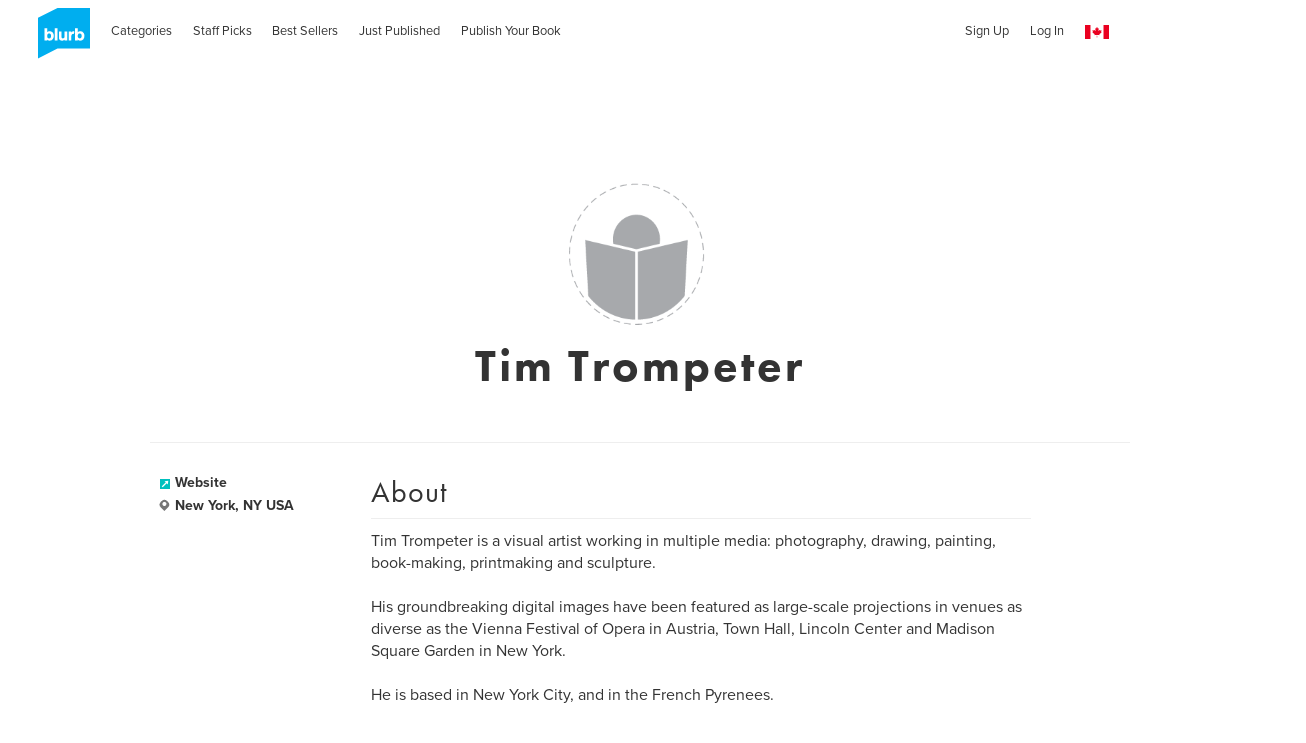

--- FILE ---
content_type: text/html; charset=utf-8
request_url: https://www.google.com/recaptcha/api2/anchor?ar=1&k=6LdYlHUUAAAAAGR0VR_KjlDMfvnnWb2XhZ4cAhOK&co=aHR0cHM6Ly93d3cuYmx1cmIuY2E6NDQz&hl=en&v=N67nZn4AqZkNcbeMu4prBgzg&size=invisible&badge=inline&anchor-ms=20000&execute-ms=30000&cb=9xam0jlonmak
body_size: 49350
content:
<!DOCTYPE HTML><html dir="ltr" lang="en"><head><meta http-equiv="Content-Type" content="text/html; charset=UTF-8">
<meta http-equiv="X-UA-Compatible" content="IE=edge">
<title>reCAPTCHA</title>
<style type="text/css">
/* cyrillic-ext */
@font-face {
  font-family: 'Roboto';
  font-style: normal;
  font-weight: 400;
  font-stretch: 100%;
  src: url(//fonts.gstatic.com/s/roboto/v48/KFO7CnqEu92Fr1ME7kSn66aGLdTylUAMa3GUBHMdazTgWw.woff2) format('woff2');
  unicode-range: U+0460-052F, U+1C80-1C8A, U+20B4, U+2DE0-2DFF, U+A640-A69F, U+FE2E-FE2F;
}
/* cyrillic */
@font-face {
  font-family: 'Roboto';
  font-style: normal;
  font-weight: 400;
  font-stretch: 100%;
  src: url(//fonts.gstatic.com/s/roboto/v48/KFO7CnqEu92Fr1ME7kSn66aGLdTylUAMa3iUBHMdazTgWw.woff2) format('woff2');
  unicode-range: U+0301, U+0400-045F, U+0490-0491, U+04B0-04B1, U+2116;
}
/* greek-ext */
@font-face {
  font-family: 'Roboto';
  font-style: normal;
  font-weight: 400;
  font-stretch: 100%;
  src: url(//fonts.gstatic.com/s/roboto/v48/KFO7CnqEu92Fr1ME7kSn66aGLdTylUAMa3CUBHMdazTgWw.woff2) format('woff2');
  unicode-range: U+1F00-1FFF;
}
/* greek */
@font-face {
  font-family: 'Roboto';
  font-style: normal;
  font-weight: 400;
  font-stretch: 100%;
  src: url(//fonts.gstatic.com/s/roboto/v48/KFO7CnqEu92Fr1ME7kSn66aGLdTylUAMa3-UBHMdazTgWw.woff2) format('woff2');
  unicode-range: U+0370-0377, U+037A-037F, U+0384-038A, U+038C, U+038E-03A1, U+03A3-03FF;
}
/* math */
@font-face {
  font-family: 'Roboto';
  font-style: normal;
  font-weight: 400;
  font-stretch: 100%;
  src: url(//fonts.gstatic.com/s/roboto/v48/KFO7CnqEu92Fr1ME7kSn66aGLdTylUAMawCUBHMdazTgWw.woff2) format('woff2');
  unicode-range: U+0302-0303, U+0305, U+0307-0308, U+0310, U+0312, U+0315, U+031A, U+0326-0327, U+032C, U+032F-0330, U+0332-0333, U+0338, U+033A, U+0346, U+034D, U+0391-03A1, U+03A3-03A9, U+03B1-03C9, U+03D1, U+03D5-03D6, U+03F0-03F1, U+03F4-03F5, U+2016-2017, U+2034-2038, U+203C, U+2040, U+2043, U+2047, U+2050, U+2057, U+205F, U+2070-2071, U+2074-208E, U+2090-209C, U+20D0-20DC, U+20E1, U+20E5-20EF, U+2100-2112, U+2114-2115, U+2117-2121, U+2123-214F, U+2190, U+2192, U+2194-21AE, U+21B0-21E5, U+21F1-21F2, U+21F4-2211, U+2213-2214, U+2216-22FF, U+2308-230B, U+2310, U+2319, U+231C-2321, U+2336-237A, U+237C, U+2395, U+239B-23B7, U+23D0, U+23DC-23E1, U+2474-2475, U+25AF, U+25B3, U+25B7, U+25BD, U+25C1, U+25CA, U+25CC, U+25FB, U+266D-266F, U+27C0-27FF, U+2900-2AFF, U+2B0E-2B11, U+2B30-2B4C, U+2BFE, U+3030, U+FF5B, U+FF5D, U+1D400-1D7FF, U+1EE00-1EEFF;
}
/* symbols */
@font-face {
  font-family: 'Roboto';
  font-style: normal;
  font-weight: 400;
  font-stretch: 100%;
  src: url(//fonts.gstatic.com/s/roboto/v48/KFO7CnqEu92Fr1ME7kSn66aGLdTylUAMaxKUBHMdazTgWw.woff2) format('woff2');
  unicode-range: U+0001-000C, U+000E-001F, U+007F-009F, U+20DD-20E0, U+20E2-20E4, U+2150-218F, U+2190, U+2192, U+2194-2199, U+21AF, U+21E6-21F0, U+21F3, U+2218-2219, U+2299, U+22C4-22C6, U+2300-243F, U+2440-244A, U+2460-24FF, U+25A0-27BF, U+2800-28FF, U+2921-2922, U+2981, U+29BF, U+29EB, U+2B00-2BFF, U+4DC0-4DFF, U+FFF9-FFFB, U+10140-1018E, U+10190-1019C, U+101A0, U+101D0-101FD, U+102E0-102FB, U+10E60-10E7E, U+1D2C0-1D2D3, U+1D2E0-1D37F, U+1F000-1F0FF, U+1F100-1F1AD, U+1F1E6-1F1FF, U+1F30D-1F30F, U+1F315, U+1F31C, U+1F31E, U+1F320-1F32C, U+1F336, U+1F378, U+1F37D, U+1F382, U+1F393-1F39F, U+1F3A7-1F3A8, U+1F3AC-1F3AF, U+1F3C2, U+1F3C4-1F3C6, U+1F3CA-1F3CE, U+1F3D4-1F3E0, U+1F3ED, U+1F3F1-1F3F3, U+1F3F5-1F3F7, U+1F408, U+1F415, U+1F41F, U+1F426, U+1F43F, U+1F441-1F442, U+1F444, U+1F446-1F449, U+1F44C-1F44E, U+1F453, U+1F46A, U+1F47D, U+1F4A3, U+1F4B0, U+1F4B3, U+1F4B9, U+1F4BB, U+1F4BF, U+1F4C8-1F4CB, U+1F4D6, U+1F4DA, U+1F4DF, U+1F4E3-1F4E6, U+1F4EA-1F4ED, U+1F4F7, U+1F4F9-1F4FB, U+1F4FD-1F4FE, U+1F503, U+1F507-1F50B, U+1F50D, U+1F512-1F513, U+1F53E-1F54A, U+1F54F-1F5FA, U+1F610, U+1F650-1F67F, U+1F687, U+1F68D, U+1F691, U+1F694, U+1F698, U+1F6AD, U+1F6B2, U+1F6B9-1F6BA, U+1F6BC, U+1F6C6-1F6CF, U+1F6D3-1F6D7, U+1F6E0-1F6EA, U+1F6F0-1F6F3, U+1F6F7-1F6FC, U+1F700-1F7FF, U+1F800-1F80B, U+1F810-1F847, U+1F850-1F859, U+1F860-1F887, U+1F890-1F8AD, U+1F8B0-1F8BB, U+1F8C0-1F8C1, U+1F900-1F90B, U+1F93B, U+1F946, U+1F984, U+1F996, U+1F9E9, U+1FA00-1FA6F, U+1FA70-1FA7C, U+1FA80-1FA89, U+1FA8F-1FAC6, U+1FACE-1FADC, U+1FADF-1FAE9, U+1FAF0-1FAF8, U+1FB00-1FBFF;
}
/* vietnamese */
@font-face {
  font-family: 'Roboto';
  font-style: normal;
  font-weight: 400;
  font-stretch: 100%;
  src: url(//fonts.gstatic.com/s/roboto/v48/KFO7CnqEu92Fr1ME7kSn66aGLdTylUAMa3OUBHMdazTgWw.woff2) format('woff2');
  unicode-range: U+0102-0103, U+0110-0111, U+0128-0129, U+0168-0169, U+01A0-01A1, U+01AF-01B0, U+0300-0301, U+0303-0304, U+0308-0309, U+0323, U+0329, U+1EA0-1EF9, U+20AB;
}
/* latin-ext */
@font-face {
  font-family: 'Roboto';
  font-style: normal;
  font-weight: 400;
  font-stretch: 100%;
  src: url(//fonts.gstatic.com/s/roboto/v48/KFO7CnqEu92Fr1ME7kSn66aGLdTylUAMa3KUBHMdazTgWw.woff2) format('woff2');
  unicode-range: U+0100-02BA, U+02BD-02C5, U+02C7-02CC, U+02CE-02D7, U+02DD-02FF, U+0304, U+0308, U+0329, U+1D00-1DBF, U+1E00-1E9F, U+1EF2-1EFF, U+2020, U+20A0-20AB, U+20AD-20C0, U+2113, U+2C60-2C7F, U+A720-A7FF;
}
/* latin */
@font-face {
  font-family: 'Roboto';
  font-style: normal;
  font-weight: 400;
  font-stretch: 100%;
  src: url(//fonts.gstatic.com/s/roboto/v48/KFO7CnqEu92Fr1ME7kSn66aGLdTylUAMa3yUBHMdazQ.woff2) format('woff2');
  unicode-range: U+0000-00FF, U+0131, U+0152-0153, U+02BB-02BC, U+02C6, U+02DA, U+02DC, U+0304, U+0308, U+0329, U+2000-206F, U+20AC, U+2122, U+2191, U+2193, U+2212, U+2215, U+FEFF, U+FFFD;
}
/* cyrillic-ext */
@font-face {
  font-family: 'Roboto';
  font-style: normal;
  font-weight: 500;
  font-stretch: 100%;
  src: url(//fonts.gstatic.com/s/roboto/v48/KFO7CnqEu92Fr1ME7kSn66aGLdTylUAMa3GUBHMdazTgWw.woff2) format('woff2');
  unicode-range: U+0460-052F, U+1C80-1C8A, U+20B4, U+2DE0-2DFF, U+A640-A69F, U+FE2E-FE2F;
}
/* cyrillic */
@font-face {
  font-family: 'Roboto';
  font-style: normal;
  font-weight: 500;
  font-stretch: 100%;
  src: url(//fonts.gstatic.com/s/roboto/v48/KFO7CnqEu92Fr1ME7kSn66aGLdTylUAMa3iUBHMdazTgWw.woff2) format('woff2');
  unicode-range: U+0301, U+0400-045F, U+0490-0491, U+04B0-04B1, U+2116;
}
/* greek-ext */
@font-face {
  font-family: 'Roboto';
  font-style: normal;
  font-weight: 500;
  font-stretch: 100%;
  src: url(//fonts.gstatic.com/s/roboto/v48/KFO7CnqEu92Fr1ME7kSn66aGLdTylUAMa3CUBHMdazTgWw.woff2) format('woff2');
  unicode-range: U+1F00-1FFF;
}
/* greek */
@font-face {
  font-family: 'Roboto';
  font-style: normal;
  font-weight: 500;
  font-stretch: 100%;
  src: url(//fonts.gstatic.com/s/roboto/v48/KFO7CnqEu92Fr1ME7kSn66aGLdTylUAMa3-UBHMdazTgWw.woff2) format('woff2');
  unicode-range: U+0370-0377, U+037A-037F, U+0384-038A, U+038C, U+038E-03A1, U+03A3-03FF;
}
/* math */
@font-face {
  font-family: 'Roboto';
  font-style: normal;
  font-weight: 500;
  font-stretch: 100%;
  src: url(//fonts.gstatic.com/s/roboto/v48/KFO7CnqEu92Fr1ME7kSn66aGLdTylUAMawCUBHMdazTgWw.woff2) format('woff2');
  unicode-range: U+0302-0303, U+0305, U+0307-0308, U+0310, U+0312, U+0315, U+031A, U+0326-0327, U+032C, U+032F-0330, U+0332-0333, U+0338, U+033A, U+0346, U+034D, U+0391-03A1, U+03A3-03A9, U+03B1-03C9, U+03D1, U+03D5-03D6, U+03F0-03F1, U+03F4-03F5, U+2016-2017, U+2034-2038, U+203C, U+2040, U+2043, U+2047, U+2050, U+2057, U+205F, U+2070-2071, U+2074-208E, U+2090-209C, U+20D0-20DC, U+20E1, U+20E5-20EF, U+2100-2112, U+2114-2115, U+2117-2121, U+2123-214F, U+2190, U+2192, U+2194-21AE, U+21B0-21E5, U+21F1-21F2, U+21F4-2211, U+2213-2214, U+2216-22FF, U+2308-230B, U+2310, U+2319, U+231C-2321, U+2336-237A, U+237C, U+2395, U+239B-23B7, U+23D0, U+23DC-23E1, U+2474-2475, U+25AF, U+25B3, U+25B7, U+25BD, U+25C1, U+25CA, U+25CC, U+25FB, U+266D-266F, U+27C0-27FF, U+2900-2AFF, U+2B0E-2B11, U+2B30-2B4C, U+2BFE, U+3030, U+FF5B, U+FF5D, U+1D400-1D7FF, U+1EE00-1EEFF;
}
/* symbols */
@font-face {
  font-family: 'Roboto';
  font-style: normal;
  font-weight: 500;
  font-stretch: 100%;
  src: url(//fonts.gstatic.com/s/roboto/v48/KFO7CnqEu92Fr1ME7kSn66aGLdTylUAMaxKUBHMdazTgWw.woff2) format('woff2');
  unicode-range: U+0001-000C, U+000E-001F, U+007F-009F, U+20DD-20E0, U+20E2-20E4, U+2150-218F, U+2190, U+2192, U+2194-2199, U+21AF, U+21E6-21F0, U+21F3, U+2218-2219, U+2299, U+22C4-22C6, U+2300-243F, U+2440-244A, U+2460-24FF, U+25A0-27BF, U+2800-28FF, U+2921-2922, U+2981, U+29BF, U+29EB, U+2B00-2BFF, U+4DC0-4DFF, U+FFF9-FFFB, U+10140-1018E, U+10190-1019C, U+101A0, U+101D0-101FD, U+102E0-102FB, U+10E60-10E7E, U+1D2C0-1D2D3, U+1D2E0-1D37F, U+1F000-1F0FF, U+1F100-1F1AD, U+1F1E6-1F1FF, U+1F30D-1F30F, U+1F315, U+1F31C, U+1F31E, U+1F320-1F32C, U+1F336, U+1F378, U+1F37D, U+1F382, U+1F393-1F39F, U+1F3A7-1F3A8, U+1F3AC-1F3AF, U+1F3C2, U+1F3C4-1F3C6, U+1F3CA-1F3CE, U+1F3D4-1F3E0, U+1F3ED, U+1F3F1-1F3F3, U+1F3F5-1F3F7, U+1F408, U+1F415, U+1F41F, U+1F426, U+1F43F, U+1F441-1F442, U+1F444, U+1F446-1F449, U+1F44C-1F44E, U+1F453, U+1F46A, U+1F47D, U+1F4A3, U+1F4B0, U+1F4B3, U+1F4B9, U+1F4BB, U+1F4BF, U+1F4C8-1F4CB, U+1F4D6, U+1F4DA, U+1F4DF, U+1F4E3-1F4E6, U+1F4EA-1F4ED, U+1F4F7, U+1F4F9-1F4FB, U+1F4FD-1F4FE, U+1F503, U+1F507-1F50B, U+1F50D, U+1F512-1F513, U+1F53E-1F54A, U+1F54F-1F5FA, U+1F610, U+1F650-1F67F, U+1F687, U+1F68D, U+1F691, U+1F694, U+1F698, U+1F6AD, U+1F6B2, U+1F6B9-1F6BA, U+1F6BC, U+1F6C6-1F6CF, U+1F6D3-1F6D7, U+1F6E0-1F6EA, U+1F6F0-1F6F3, U+1F6F7-1F6FC, U+1F700-1F7FF, U+1F800-1F80B, U+1F810-1F847, U+1F850-1F859, U+1F860-1F887, U+1F890-1F8AD, U+1F8B0-1F8BB, U+1F8C0-1F8C1, U+1F900-1F90B, U+1F93B, U+1F946, U+1F984, U+1F996, U+1F9E9, U+1FA00-1FA6F, U+1FA70-1FA7C, U+1FA80-1FA89, U+1FA8F-1FAC6, U+1FACE-1FADC, U+1FADF-1FAE9, U+1FAF0-1FAF8, U+1FB00-1FBFF;
}
/* vietnamese */
@font-face {
  font-family: 'Roboto';
  font-style: normal;
  font-weight: 500;
  font-stretch: 100%;
  src: url(//fonts.gstatic.com/s/roboto/v48/KFO7CnqEu92Fr1ME7kSn66aGLdTylUAMa3OUBHMdazTgWw.woff2) format('woff2');
  unicode-range: U+0102-0103, U+0110-0111, U+0128-0129, U+0168-0169, U+01A0-01A1, U+01AF-01B0, U+0300-0301, U+0303-0304, U+0308-0309, U+0323, U+0329, U+1EA0-1EF9, U+20AB;
}
/* latin-ext */
@font-face {
  font-family: 'Roboto';
  font-style: normal;
  font-weight: 500;
  font-stretch: 100%;
  src: url(//fonts.gstatic.com/s/roboto/v48/KFO7CnqEu92Fr1ME7kSn66aGLdTylUAMa3KUBHMdazTgWw.woff2) format('woff2');
  unicode-range: U+0100-02BA, U+02BD-02C5, U+02C7-02CC, U+02CE-02D7, U+02DD-02FF, U+0304, U+0308, U+0329, U+1D00-1DBF, U+1E00-1E9F, U+1EF2-1EFF, U+2020, U+20A0-20AB, U+20AD-20C0, U+2113, U+2C60-2C7F, U+A720-A7FF;
}
/* latin */
@font-face {
  font-family: 'Roboto';
  font-style: normal;
  font-weight: 500;
  font-stretch: 100%;
  src: url(//fonts.gstatic.com/s/roboto/v48/KFO7CnqEu92Fr1ME7kSn66aGLdTylUAMa3yUBHMdazQ.woff2) format('woff2');
  unicode-range: U+0000-00FF, U+0131, U+0152-0153, U+02BB-02BC, U+02C6, U+02DA, U+02DC, U+0304, U+0308, U+0329, U+2000-206F, U+20AC, U+2122, U+2191, U+2193, U+2212, U+2215, U+FEFF, U+FFFD;
}
/* cyrillic-ext */
@font-face {
  font-family: 'Roboto';
  font-style: normal;
  font-weight: 900;
  font-stretch: 100%;
  src: url(//fonts.gstatic.com/s/roboto/v48/KFO7CnqEu92Fr1ME7kSn66aGLdTylUAMa3GUBHMdazTgWw.woff2) format('woff2');
  unicode-range: U+0460-052F, U+1C80-1C8A, U+20B4, U+2DE0-2DFF, U+A640-A69F, U+FE2E-FE2F;
}
/* cyrillic */
@font-face {
  font-family: 'Roboto';
  font-style: normal;
  font-weight: 900;
  font-stretch: 100%;
  src: url(//fonts.gstatic.com/s/roboto/v48/KFO7CnqEu92Fr1ME7kSn66aGLdTylUAMa3iUBHMdazTgWw.woff2) format('woff2');
  unicode-range: U+0301, U+0400-045F, U+0490-0491, U+04B0-04B1, U+2116;
}
/* greek-ext */
@font-face {
  font-family: 'Roboto';
  font-style: normal;
  font-weight: 900;
  font-stretch: 100%;
  src: url(//fonts.gstatic.com/s/roboto/v48/KFO7CnqEu92Fr1ME7kSn66aGLdTylUAMa3CUBHMdazTgWw.woff2) format('woff2');
  unicode-range: U+1F00-1FFF;
}
/* greek */
@font-face {
  font-family: 'Roboto';
  font-style: normal;
  font-weight: 900;
  font-stretch: 100%;
  src: url(//fonts.gstatic.com/s/roboto/v48/KFO7CnqEu92Fr1ME7kSn66aGLdTylUAMa3-UBHMdazTgWw.woff2) format('woff2');
  unicode-range: U+0370-0377, U+037A-037F, U+0384-038A, U+038C, U+038E-03A1, U+03A3-03FF;
}
/* math */
@font-face {
  font-family: 'Roboto';
  font-style: normal;
  font-weight: 900;
  font-stretch: 100%;
  src: url(//fonts.gstatic.com/s/roboto/v48/KFO7CnqEu92Fr1ME7kSn66aGLdTylUAMawCUBHMdazTgWw.woff2) format('woff2');
  unicode-range: U+0302-0303, U+0305, U+0307-0308, U+0310, U+0312, U+0315, U+031A, U+0326-0327, U+032C, U+032F-0330, U+0332-0333, U+0338, U+033A, U+0346, U+034D, U+0391-03A1, U+03A3-03A9, U+03B1-03C9, U+03D1, U+03D5-03D6, U+03F0-03F1, U+03F4-03F5, U+2016-2017, U+2034-2038, U+203C, U+2040, U+2043, U+2047, U+2050, U+2057, U+205F, U+2070-2071, U+2074-208E, U+2090-209C, U+20D0-20DC, U+20E1, U+20E5-20EF, U+2100-2112, U+2114-2115, U+2117-2121, U+2123-214F, U+2190, U+2192, U+2194-21AE, U+21B0-21E5, U+21F1-21F2, U+21F4-2211, U+2213-2214, U+2216-22FF, U+2308-230B, U+2310, U+2319, U+231C-2321, U+2336-237A, U+237C, U+2395, U+239B-23B7, U+23D0, U+23DC-23E1, U+2474-2475, U+25AF, U+25B3, U+25B7, U+25BD, U+25C1, U+25CA, U+25CC, U+25FB, U+266D-266F, U+27C0-27FF, U+2900-2AFF, U+2B0E-2B11, U+2B30-2B4C, U+2BFE, U+3030, U+FF5B, U+FF5D, U+1D400-1D7FF, U+1EE00-1EEFF;
}
/* symbols */
@font-face {
  font-family: 'Roboto';
  font-style: normal;
  font-weight: 900;
  font-stretch: 100%;
  src: url(//fonts.gstatic.com/s/roboto/v48/KFO7CnqEu92Fr1ME7kSn66aGLdTylUAMaxKUBHMdazTgWw.woff2) format('woff2');
  unicode-range: U+0001-000C, U+000E-001F, U+007F-009F, U+20DD-20E0, U+20E2-20E4, U+2150-218F, U+2190, U+2192, U+2194-2199, U+21AF, U+21E6-21F0, U+21F3, U+2218-2219, U+2299, U+22C4-22C6, U+2300-243F, U+2440-244A, U+2460-24FF, U+25A0-27BF, U+2800-28FF, U+2921-2922, U+2981, U+29BF, U+29EB, U+2B00-2BFF, U+4DC0-4DFF, U+FFF9-FFFB, U+10140-1018E, U+10190-1019C, U+101A0, U+101D0-101FD, U+102E0-102FB, U+10E60-10E7E, U+1D2C0-1D2D3, U+1D2E0-1D37F, U+1F000-1F0FF, U+1F100-1F1AD, U+1F1E6-1F1FF, U+1F30D-1F30F, U+1F315, U+1F31C, U+1F31E, U+1F320-1F32C, U+1F336, U+1F378, U+1F37D, U+1F382, U+1F393-1F39F, U+1F3A7-1F3A8, U+1F3AC-1F3AF, U+1F3C2, U+1F3C4-1F3C6, U+1F3CA-1F3CE, U+1F3D4-1F3E0, U+1F3ED, U+1F3F1-1F3F3, U+1F3F5-1F3F7, U+1F408, U+1F415, U+1F41F, U+1F426, U+1F43F, U+1F441-1F442, U+1F444, U+1F446-1F449, U+1F44C-1F44E, U+1F453, U+1F46A, U+1F47D, U+1F4A3, U+1F4B0, U+1F4B3, U+1F4B9, U+1F4BB, U+1F4BF, U+1F4C8-1F4CB, U+1F4D6, U+1F4DA, U+1F4DF, U+1F4E3-1F4E6, U+1F4EA-1F4ED, U+1F4F7, U+1F4F9-1F4FB, U+1F4FD-1F4FE, U+1F503, U+1F507-1F50B, U+1F50D, U+1F512-1F513, U+1F53E-1F54A, U+1F54F-1F5FA, U+1F610, U+1F650-1F67F, U+1F687, U+1F68D, U+1F691, U+1F694, U+1F698, U+1F6AD, U+1F6B2, U+1F6B9-1F6BA, U+1F6BC, U+1F6C6-1F6CF, U+1F6D3-1F6D7, U+1F6E0-1F6EA, U+1F6F0-1F6F3, U+1F6F7-1F6FC, U+1F700-1F7FF, U+1F800-1F80B, U+1F810-1F847, U+1F850-1F859, U+1F860-1F887, U+1F890-1F8AD, U+1F8B0-1F8BB, U+1F8C0-1F8C1, U+1F900-1F90B, U+1F93B, U+1F946, U+1F984, U+1F996, U+1F9E9, U+1FA00-1FA6F, U+1FA70-1FA7C, U+1FA80-1FA89, U+1FA8F-1FAC6, U+1FACE-1FADC, U+1FADF-1FAE9, U+1FAF0-1FAF8, U+1FB00-1FBFF;
}
/* vietnamese */
@font-face {
  font-family: 'Roboto';
  font-style: normal;
  font-weight: 900;
  font-stretch: 100%;
  src: url(//fonts.gstatic.com/s/roboto/v48/KFO7CnqEu92Fr1ME7kSn66aGLdTylUAMa3OUBHMdazTgWw.woff2) format('woff2');
  unicode-range: U+0102-0103, U+0110-0111, U+0128-0129, U+0168-0169, U+01A0-01A1, U+01AF-01B0, U+0300-0301, U+0303-0304, U+0308-0309, U+0323, U+0329, U+1EA0-1EF9, U+20AB;
}
/* latin-ext */
@font-face {
  font-family: 'Roboto';
  font-style: normal;
  font-weight: 900;
  font-stretch: 100%;
  src: url(//fonts.gstatic.com/s/roboto/v48/KFO7CnqEu92Fr1ME7kSn66aGLdTylUAMa3KUBHMdazTgWw.woff2) format('woff2');
  unicode-range: U+0100-02BA, U+02BD-02C5, U+02C7-02CC, U+02CE-02D7, U+02DD-02FF, U+0304, U+0308, U+0329, U+1D00-1DBF, U+1E00-1E9F, U+1EF2-1EFF, U+2020, U+20A0-20AB, U+20AD-20C0, U+2113, U+2C60-2C7F, U+A720-A7FF;
}
/* latin */
@font-face {
  font-family: 'Roboto';
  font-style: normal;
  font-weight: 900;
  font-stretch: 100%;
  src: url(//fonts.gstatic.com/s/roboto/v48/KFO7CnqEu92Fr1ME7kSn66aGLdTylUAMa3yUBHMdazQ.woff2) format('woff2');
  unicode-range: U+0000-00FF, U+0131, U+0152-0153, U+02BB-02BC, U+02C6, U+02DA, U+02DC, U+0304, U+0308, U+0329, U+2000-206F, U+20AC, U+2122, U+2191, U+2193, U+2212, U+2215, U+FEFF, U+FFFD;
}

</style>
<link rel="stylesheet" type="text/css" href="https://www.gstatic.com/recaptcha/releases/N67nZn4AqZkNcbeMu4prBgzg/styles__ltr.css">
<script nonce="VthCQK30oIpEyMTp2llHYQ" type="text/javascript">window['__recaptcha_api'] = 'https://www.google.com/recaptcha/api2/';</script>
<script type="text/javascript" src="https://www.gstatic.com/recaptcha/releases/N67nZn4AqZkNcbeMu4prBgzg/recaptcha__en.js" nonce="VthCQK30oIpEyMTp2llHYQ">
      
    </script></head>
<body><div id="rc-anchor-alert" class="rc-anchor-alert"></div>
<input type="hidden" id="recaptcha-token" value="[base64]">
<script type="text/javascript" nonce="VthCQK30oIpEyMTp2llHYQ">
      recaptcha.anchor.Main.init("[\x22ainput\x22,[\x22bgdata\x22,\x22\x22,\[base64]/[base64]/MjU1Ong/[base64]/[base64]/[base64]/[base64]/[base64]/[base64]/[base64]/[base64]/[base64]/[base64]/[base64]/[base64]/[base64]/[base64]/[base64]\\u003d\x22,\[base64]\x22,\[base64]/CvcKBQVwow5PCoMK4wrZfJcO3wqJtYjTCrGcGw4nCkMOpw5TDvFk6SQ/CgE5BwqkDCMOCwoHCgxfDusOMw6E4wpAMw69Uw5IewrvDs8OXw6XCrsOlLcK+w4dAw6PCpi4NccOjDsKvw6zDtMKtwqTDjMKVaMKjw7DCvydxwr1/wptuaA/DvWPDigVsQRkWw5tmOcOnPcKWw41WAsKsC8OLaiMpw67CocKjw5nDkEPDngHDin5iw75OwpZ6wrDCkSRawrfChh8NLcKFwrNJwpXCtcKTw44ywpIsEMKWQETDjERJMcK9LCMqwqLCm8O/[base64]/[base64]/[base64]/CuE4QR1bDmQ5RwqfCngonM8ODWXljQMKtwr/[base64]/AcKMw4/DhxMzDcKaw6rCqcKFwoU4w5HDqGU7I8O9dVVSSMKcw7sCQMOdVsOUJwTCimxGE8KlUzfDuMOXDGjCgMKEw6bDlsKoPMOewpPDo1TCgcOYw5HClznDqm7CjcODUsKzwp0mRzdbwpcfBShHwojCh8OLwofDo8K8wpXCnsKdwqlgPcOKw7/[base64]/[base64]/[base64]/[base64]/DrsOyw6lNSDbCuhfDjzBFw68vT0vCkQvCvcKaw6hcV1gzw6PCnsKpwoPCjMKbHgEsw5UFwp19JScSS8KJSz7DkcOpw6nDqcOdwrLCkcOrw7DCniXCssKxPwTCmAodNkhrwqHDpsKeAMOZCMOrAVfDtcKqw7cEQ8OkBj9sccKcF8K/dizCrELDo8KawqfDrcOwScOawqbDvsKaw7LDmmoZw5AGwrw+YWo6WjVBw7/DoSbCmWDCpg/DvT3DgWDDtifDkcO1w4EdARLCmUpBXMO/woU7wrTDt8KXwpY4w6FRBcOiJsKQwpx3H8OawpTCssKwwqlHw7F2w7sewodWFsOfw4xKDRvChkEbw6bDgS7Cr8KowoMUBnvCo2Vbwot6w6AiNMO0M8Opwr9hwoUNwqpsw51UIHfCtxvCpy7CvwZGw6XCqsOqR8OYwo7Dv8K/wq/[base64]/[base64]/CssOCYcKCfn4rWUlAwpvDmyl4w7HCucKGIwdrw77Cm8KWw7lOw5YGw4/DmGRCw4Q4PjJmw63Dl8KHwqbDq0vDvxVdXsKxOcKlwqDDpcOjw7MHQHljRl8ORcOvYsKgE8OULnTCi8KkZ8KVbMK0wpjDnTrCvjkxfWljw57DlcOjGwDDicKAEVnCqsKRZivDuRLDs1/[base64]/wojCmMKKGcOdfcKJwoFLMkfCucK4DMOfRcKmFHcrw45gw789XMOTw5bCqMOqwohUIMK6RxArw4ULw4vCoGDDkMKjw5o+wp/[base64]/CnQDCvcKRY8OPGcOBOsO/acOCXcKyNAFeZw/[base64]/[base64]/[base64]/CG/[base64]/CmAF2wpkHwr7DjU5Awp5lw4XDrcKyZcKhw4/Dqg1AwrZIcxYYw7PCo8Kfw5LDl8OMAnXCuWPCg8KaOzAmOiLDgsODfsKFDT1bZyY0HybCpMOMGWU8OlRxw7vDiy3DucKtw7oYw6DCmWAXwqo2wqB4XVbDicODFMO4woPCs8KGe8OOTsOuFzdXYiZDHW8Lwo7CqzHCmmktISrDvcKjP2PDisK2YTjCnid/FMKpFFbDj8OSw73Doh4SesKVVsKzwrwOwo/CjMOAZjMQwpnCpMOwwo0JcAPCvcKKw5VRw6nCo8OQOMOkDzxKwoDClcOKwqtUwobChBHDsRQPJMOzwpJiLH4JQ8KGUsOww5TDj8Kfw7jCucKRw5Rlw4bCrcOeB8KeFsKea0HCrMOFwpIfwrMXwpBAcw/CuWrDtzQpL8OnBHbDiMOVc8KYW23CpcODBsO/X1TDusOpRg7DqTLCrsOiFsOtCzHDn8KBa0IPNFlkUsOEEQEWw4JwcMKgw4Zjw6rCmXA/wpjCpsKpw5jDjsK0FMK4dgggGjI3MwPDgMOiJ29NCMK3VFLCtsKew5LDkm4fw4fCrcOpfgMrwp4xasKaVMKLYAzDhMOGwoZoSV7Dh8KVbsKOw6k7w4zDgR/Cg0DCihsIwqIGwq7DmMKvwpQYL1/[base64]/DusKkwqDDocKwBMKuBMK8a8KlMMK7Bl1Cw5ElexA/w4bChsOpNSfDg8KuF8KvwqMrwqYHd8O8wprDhMKBAcOnGT7DksK7Hy1yVgnCgwYPw682wpLDsMK4fMOaN8KuwrlKw6EmLlITPlfDgcK+wpPDoMKsHkh/F8O9IAo0wptMJ31TI8Ope8KUECLCrmPCryNNw67CoEXDvV/Cu1prwppVVTwwN8KTasKfJDV2ADdkHcOiwqzDlR7DpsOyw6PDkl3CgsKywqwSD07Co8K/E8KGcnUtwol8wojDhMK1wo/CqsK2w5hSScONw4VKX8OdFEVLZnTCqV/ChhTCt8Kaw6DCgcK4wpDDjyNsKcObayLDg8KOwr9bF2vDq1vDmA3DhsK1w5XDmsORw7c+FlnDqmzCgGBaUcK+wr3DuXbCrT3Ckz43AMO+w6k3AwZVFMKqw4NPw73DtcOUwoZSwprDjHojworDvk/CtsKjwrgLU0XCiXDDr3jCk0nDlsOwwpZ5woDCokQkEMK0ZSjDjjVXQBzCr3HCpsOsw53CgsKSwpXDgDnDg1U4f8OOwrTCpcOOaMKxw7tmwqzDpMKAwqlVwrQiw4RSNsOVwqlQaMO3wqkKwp9KdcKow5xDw4LDlhF9wqTDucOtXVbCrTZKbADCgMOCSMO/w6bCg8OOwrYRISDCp8Ozw53CtsO/Y8KiDAfCrGtnwrx1w4rCpcOMwp/DvsKFBsKxw5p9w6MvwpjCi8KDVRtNG1BHwrAtw5ohwp7DusKKw5/DlV3Dq2LDo8OKEQ3CrcOTZ8OTVsODHcKeNXjDtcOQwrZiwoHDmFA0KX7Cs8OVw6E9YsOAXlPCkDTDkVMKwpNBSj5twrcZYMOGEnTCsArCvsK8w7dpwr4/w7rCqyvDjMKuwqFEwo19wrJBwoEPRyjCssK7wownK8KbRMO4w5wDBwsoNR0ILMK5w7how6vDkUQWwqbDgF4CIsK9IMKmVcKAf8Ouw5B5P8OHw6lDwqrDiiIZwo4jHMK3woQWMjdBwrooEm7DlkZgwp5iEcOIwqnCmcOcRDZBwpFwSCTCpC/CrMKow7YFw7tuw6vCvQfCicKKwrjCuMKnXStcw4XCnhvDosOZTyjCnsOwAsKWw5jCpTrCmsKGAcOtAjzChDBQw7DCrMOQSsO6wpzCmMOPw5XDtBUAw6DCiDgbwqNIw7dLworCpcOqLWDDpHNmRRsKVyJDEcOmwr4iKMOrwqlGwrbDnMOcFMKPwppYKQs/w5BfAx98w7wRPsKJBxspw6bDi8Kbwq5vTcKxf8Kjw5/ChMKuw7QiwpLDhMO5GsOjwoXCvm3DmwxOBcOIIkbCpkXCmB0oQHzDp8KJwpEmwplxWMOxEg/CncOxwpzDhcOqH1fCtsOQwo1Bw41TGkJiQ8OgZixkwq/CpcKjTTIuXmVYAMOKd8OJH0vChE0xV8KeCcO8YH0Kw73Ds8K5ScOBw4xjWUHDqUlnfkjDgMOkw6bCpAXCsQLDoWPCgcOzGz9dfMKsZwpBwp1Awr3ClcKkG8K7OsK5AilNwo/CnW1VNcOPw6fCtMK/BMKvw57Dh8O7T1AQBsOdQcKBw7LCtSnDv8K3TDLCgcOoZnrDpMOFFG0qw4FIwrR8wqnCsE3Du8OQw6wydMOrRsOddMKzcsO3ZMO0ecK/L8KUwqAEwpAWwrgFwrh2c8K5X3fCm8KyagA4YgMAEsONf8KGHMK1wo1oT3bCplzCrETDlcOAwoJgBTTDg8Kiwp7CmsOCwojClcO9w6hxeMKzOAouwrXCucO3byfCm3NLMsKDCWvDssKRwqtpNcKBwrh7w7TDhMOxDRoqwpvCpsK/Fhksw5jDhlnDjFLDoMKAAsOlDnQIw5vDvn3Di3zDpG88wrJvbMOewr7DmRUewo5kwpULX8OewrIUNRjDiwTDk8KCwrBZAcKfw41nwrRYw7prw6ttw6Iww4XCn8OKDVHCqyFgw7IMwpfDmXPDq1dEw5FMwqxrw5Jyw53Dki8ANsK+W8OAw7DCl8OPw6V/woTDpMOlwpLDtiMawqAgw4PDgTvCnmHDqkvDtlvCjcOpw7/[base64]/DuHBIw5VGGEDDvTXCg8K3ayfDscKiwq0bBwxyKcO1KcK8w73DmcKfwq3Ck1cpUELDisOYC8KGwoZ1TlDCoMKcwprDkx8vWjTDv8KDS8OewqDCvTMdwrNow5HDo8ONbMOfwpzDm3TCqS5ew4bDhhNvwqbDmMK1w6fCgsK1W8KFwqXChU/DslXCgGFfw77Dk3fDrMKpEmIgZcOzw5DCnABwPQHDt8OLPsK5wqfDsgTDsMKyNcOwRUgWUsO9dcKgPwsqbcKPccKuwrfCrsK6wqfDmw5Yw4hRw4/DtsOzF8OMcMKcKcKdPMOkXsOow6vCpmHDkWvDjG07e8OSw4LCncOYwrfDq8K4IsO+wpzDv0ZmAxzCow3DiDVyBcKsw7jDuSHDqnoCL8Orwrk/wplDdBzChFQfdsKYwovCpcOhw4JEc8OBHMKmw7Qkw50gwrbDlMKfwpMeZ3XCscK/wp4zwpwYLsOmdMKmw4nDjwE+SMO8LMKEw4nDrMOaZxpow7PDowPDmivCii5FG1R8KRbDncORLwsNwqvCk0PChWDCj8KWwoTDi8KMSzfCjCfCsRFNQlLCiUHCujLCgsOyRjvCpsKZw47DgyN+wo9MwrHClDrCh8ORF8O0w6bCocO8wr/CnFZnw6TCvV5DwoHCg8OPwrnCmUN0w6DCgHDCo8KGAMKkwoPCm0w1wqZmVjnDhMKwwo4sw6RoSXIhw6jDlkkiw6NQwpLCtDkhBAg9w4ozwpDCnFcTw6pxw4vDhlPDh8O8KcOpw6PDvMKDYsOqw40TRMK8wp4swq9ew5/Dv8ObCFAowqrClsO1wrwMw6DChwPDgMKxOA7Dnl1NwpHCiMOWw5BGw5NJYMK8PBQoPTVqK8KpR8KCwpFiCQXCqcO3J2rDp8ODw5XDkMKqw4ASEMKbKsOvLcO2TEg2w7sgEWXCisK/w5krw7EcfEpnwo/Dvx7DpsOOwp5Gwoh4EcKfG8K6w4k8w64bw4DDgAjDgMOJFgZDw47DjjnClDHCuEfDnEHDkTzCvcO+wrJ0d8OSDG1LIsKFcMKSAGtQJBnCvnfDqcOQwoTCsS9awpAxR2Y1w5sYwq8LwqPCh2bDinpEw50Ycm/CnMKkw6rCn8O/FQpVesOLKnc4woxvaMKQe8OwWsKlwq5Vw6TDk8Klw7d9w7hoQMKMwpXCoX/Ds0t/w5HCpcK7ZsOsw7kzU0/Cj0LCtcK7LcKtFcK1H1zCtXAdTMO+w6vCgcK3w4xpw57DpcKaKMKILVNwBMKuSnBqWWXCpsKew4F2wrnDtQPDrsKZeMKrw5kfZsK1w67CrMK6QiXDvF/CrsKwT8O2w5PCsCnCoiIUKsOXJ8Kzwr/[base64]/[base64]/Du8K8w69ow5Fyw7xcY2nDqMKXw4cafgJrw4PCijLDvsK8NsKvIMKiw4HCpAknPElrKWrDl0DDjRXDq0fDpw8TSiQEQMObLgbCgl/CqWzDm8KUw5rDrMKlJMK4wpsrPcOIPsOUwpLChlXCmhNDYcKVwrUGIXVkalsmbsOoe2zDp8Ovw5hnw5tKwol3KDfCmiLCj8Omw6LCgVgJw4nCtVx1w4XDjhvDjFMrMT7CjsKrw6/CscKjw75ww7fDpCXCiMO/[base64]/Dr8O1w4bDlsOsw4tWwrjCgcOpw6TDgcOOAmozw5RBPsOnw6nDhhDDjsOyw5cEwqVKRsOuIcKYN2XDhcKyw4DDtg8FNQEzw4I4DsKBw43CusK8WFl+w5RoH8OSf2/DssKDw55BA8O4VnXDlsKLCcK4Nk5nYcKjEjBCI1U7wo3Dq8OFFcOewpFdbz/Cqn/CgcKqSxgGwpg5HsOxdRvDtsKDciZew67DtcKaPWteKsKxwrR6HCVYWsKVSlHCrVXDvThSdkHCpA14w4x/wocRMxAkSEzCiMOSwqRHdMOMexsNAMO+fUptwoknwr3Cn0lxWmLDjiDDjMKPFsO1wonCtn4zV8OCwq4Pa8K5MHvDkFw9Y2AiOwLCjMOdw4fCocKkwo/Dp8OIe8K/X00Cw5vCnWVQw4swQ8KPVHDChMKwwpfCrsO0w7XDn8OwBMKuB8ONw6bCmgTCo8KYw6x/QktiwqrCncORbsO9OMKOOcKLwo1iGmoxazhudRzDoiPDjnXCt8KlwrDDlDXDtsOLH8KQccOLa2ovw6lPFQoew5NOwq/[base64]/Ds8OOHsOkABlvW23Ch0HDsMOjw7DCmijDmsKaPMKVw5Qow47Dj8OQw4N+FMOIGsO9wrfDrChoUTjDgiDCglzDnsKQc8OILCohw5l3O3XClsKALsKFw7cAwo83w5oYwpTDrsKPwoDDnmQ8N3PDlcK0w6/[base64]/DhcO0wovCtAbDucOfC3BkSQ1ww7DCoRrDgMKoasOzN8O/w5DCvsOyFcKow6nDgEzDmsOyRMOGBCXDlX0ewqtxwrhjb8OmwrnDvTggwo13MR51wr/CsmfCiMKRQsOcwr/DqiABDSjDqToWanLDrQh6w6QgMMOHwrFCMcKFwroPw6xjH8KcXMKzwqDDpMKlwqwhGCXDkHPCnUQze2NmwpxPwrbDsMKDw6IrNsO3w7fDrF7CoxXDlgbCm8KrwoE9w43DqsOeMsOjdcOMwpgdwowFcgvCt8OxwpPCssKrLDnDocKqw6/CtzwNw6dGw60Iw5IMP0x4wpjDnMOQWApYw61tQxwHLMKgUsOVwoxLflPDrMK/WCXCpjshJcOQeFrCs8OIKMKKe25Je1XDnMKZQ0dAw6nCt1TClMO/Bg7DoMKBBVFqw5ICwpoXw6kRwoNQTsKoAWHDiMKVGMOIKXFZw4jCiBHCisOAwogEw7MEcsO5w6lvw7lbwp3DuMOswo0RHmB4w7DDjcK4W8KWfBDCmghLwrvCmMKxw68FURN5w4PDoMOJVg8YwoHDvMK8e8OQw5XDljtYW0PClcO/[base64]/Cm8K3eMOfR8KGfcKCKMOZw49/wo/CvMKww5bDu8KHwoPDqMOCES8zwr8kesK0GmrChcO2Un/Dg04FYMKnKcKUTcKnw6Mqwpouw7Jfw6FwFVMaez7CtGYWwrDDpMKnXwPDlQXDv8O3wqJgwpfDuk/DtMOBOcKLPQdSKsKSU8KFLy/DlEXDqU8WYsKBw7LDs8KNwpfDiVLDgMO7w4/[base64]/Dty7CtcKQwpvDu8KZW8OYwoxwwqfDgMOIwpZEw5LCrcKwT8OkwpMSf8OMcAA+w5PCtcKjw6ULMX3DuGLCsSkEWH9dw4PCucK7woLCvMKefsKjw7vDimQWN8O/wrdFwqTCosKUJDfCgsOZw6vCowFaw6vComFjwpgmBcKKwrt/PsOHE8KNKMOof8OTw6vDuArCk8K3UW4LFHXDmMO5ZsK2OHo9fT4Nw7FTwrUwTcODw51gehVkHcKMQsOTwq/DryvCiMO2wrDCvxnCvxXDg8KIOsOcwqlhecKKecKacTDDpsOuwofCtE4GwobDlsOYAh7DpcKhwpvChgLDpsKzIUkNw5RjfcO4w5Ifw5XCpGPCmA4fZcOqwosiJ8KrUEnCtQBKw6nCp8KhMMKNwqjCqm3Ds8OuKS/CnyDCrMOUEcOOWsOGwq/DusO5OsOqwqrCj8Kew43CmznDksOrFEdSTVPChU9ewq5+wpshw4rDulVsMMKpU8O6DcO/wqUcWsONwpzCqsKpPz7DgcKqw4w2AMKBZG5IwpR6L8OaSAo/UUU2w48mGD9MR8KUecOJTsKiwr7DrcOBwqVgw7otKMO2w7IgWHYxwpnDjW8HG8OvY0kNwr3Dm8KXw5tiw4rCqsO2csO2w4zDnA7ChcOJDcODw5HDrHPCrBPCr8OVwrURwqTDjH/DrcOwCcOuWEzDjsOCH8KQNcOgw7sCw602w7U/YXnCuF/CijLCt8O1AVs1GyfCsG0Hwrk9ezLCocK6QycSKsK6wrBPw7fCiWfDi8Kew6dbw7vDl8K3wro6CMKdwqIkw7XDn8OWVU/CtRrDn8Ogwq5Ad1TCp8OvalPCh8OHHsOeemNbK8KowrLDtsOsB33DlMKFwqQMZBjDn8OnAjrCucKJVgLDpMK4wo5xwrrDr0/Dly9Aw7UlSMODwqJAw5FBL8O8IEMOYkQHU8ObeHMya8Oiw60LV27DomXDpC4BCW8awrTCh8O7VsK1w689BcK9wqJ1KFLCpBXCnDV7w6tew7PCtULCp8K/w4DChQfCrhDDqxAYI8O3esKFwqslaVHDncKrdsKowpzCjh0Mwp/DkcKRUTZjwoYLDcKpw7l9wojDvDjDkyfDnFTDrSM/[base64]/V8O0ZcKmDsOHw4vDjMKyLjA5dsKhYTnDpsOHwpt9TH82bcO0Nyd6w6vClMKoYsKAB8KJw5vClsO1M8KYYcK+w7DDhMOZwrhOw5XCiV0DSB53QcKJYsK6RBnDo8K8w41/DidPw4HDlMK2HsOuDGDDr8O9VyEtwpsTW8KTDsKowrcHw6MPOsOrw6Buwr4fwqXDkcOrJAcqA8O0PBrCo37CnsOuwotYwo1Jwq8/wpTDmMORw5rCiFbCvBLDrcOGUsKPPj1+VSHDqirDmsKJPXVJbh4SJnjCgWhoKl9IwoTDkMK9CMONITULw7LDgnnDmQ7ClMOBw6rCjk4tacOwwpU4c8KRZy/DlkvCiMKjwp5hwq3DiknCu8KJancaw5XDqsONTcOtNsOGwrLDm1fCt0Qnf1zCv8OPwpDDpsKwEFrDlMOnwq3ChW9yZU/CnsOPFcKkI0PDqcO6KcOOKH3Ds8OAR8KjbBfDm8KNGsOxw5AWw5F2wrjCicOsOcKcw78Aw5JYUhHCs8OXRMKNwqvDsMO6wqd7wonCocOCZgA9wprDmMK+wqNcw5DDpsKLw6IDwqjClWXDoGVGMhdAw786wpnCo1nCuSPCpkBHTmUGesKcFsO8wqvClgLDqi/ChsO6XVcjU8KhTDQzw6pPXmZ4woUgwofCo8KfwrbDi8OxcHdRw5PDksKyw51BKcO6ISLCr8Kkw54jwpV8V2bDocKlEQZrAj/DmhfCgygQw5Aswr44McKPwoolUcKWwotEbsKGw7kMFA5ECjN9w4jCuDwNe1rDmnoQIsK1CzQoPBtVRRRTAMOFw6DCv8KKw4t6w5M+TcKBB8OwwodHwrrDn8OsEl8LDiPCnsO2w456NsO4wo/DmGBpw6jDgQTCoMKvAMKow4hEABAXcwUewp9sPlHDoMKFBMK1fcOGTsO3wqvDr8OmZ09QGRrChsOub2jCmF3CnhZcw5JAHMOfwrFBw5vCk3o2w73Dn8KswoN2GsK8wqXCs1DDkMKjw5UKKDAQwpjCocOgwrPCqBoaV0E2AWrCpcKUwpzCvcOUwrF/w5AOw6TCsMOpw7ULaWzClEfDnHVNe0zDpMKAHsKBFVBVw4/DmkYQfwbCncKawrU2YMOHayVYG0MTwrlAwo/DuMKUw6XDp0NUw7bClMKRw6bCii90GBVqw6jDrmt1woQ9PcKBQMOEWR9Rw7jDoMKdDUVPaxfCocOFRhTCgMO9UTZ1fztxw4NjIQbDjsKvbsORwqdfwp7CgMKEZxLDu2dCTXBJZsKewr/DilTCssKSw6AHSBYzwoVPXcONdsKsw5ZDSApLdMOFwoJ8Pi9/OgTDixPDpsO1McOlw7A9w5Q8YcOww4ETCcOFwpUPHG3DqsK/Q8O+w4zDjsOBwo7DkjTDssOCwoxSKcOkfMKNSAHChy/CvsKeME7Dj8KhY8KUHl/Dh8OVJkQHw5LDlMKZGcOcMhzCtxLDj8KowrbDoEc1UzY9wrsswps0w47CnwjDosOUwpPDhxoAKxoOw5UmGxQeVG7CnMObGsKfFW5vNBbDjcK5OHXDocK/LFrCoMO0JsOtw4kDwoYYTDPCqsKKw7nCnMKXw7zDhMOCw47ClMO2wq3CscOkbcOKQyDDj0DClMOjA8OIwrMBSwdKDw3DlCQ9aknCji4Gw4kFfH55B8KvwrrCucOUwp7CpkDDqFnCnl1ERsKPWsKBwod0GkLCh095w6Rvw4bChid1w7XCsCnCjE8ZG2/DinjDjGUlw5AUPsKWEcKRfl3DgMO4w4LCuMKSw7jCksOiXMK0OcOBwp9rw47Dg8KQwoJEwqfDtsK8IEDChj8awo7DlzLCkWzCr8KpwrkrwqnCvHXDiA5HKMOmw5bCmMORQiXCkcOawrMtw5jClw7CgcOxWsOIwofDtsKKwpopOcOqKMORw7nDqgnCu8O/wqLDvEHDnzUEfcONb8KpdMKSw707wqnDuAkzLsO2wprCol8eSMOGwqTCu8KDLMKnw6nChcOEw51TOW1OwqxUBcOsw6bDrT83wrTDilPCkhzDvMKyw6IRcMOowpBNNAsfw4PDqld+eEMqcMKldMOccgLCqHXCu3Q/WSoLw7HDlX8WN8KqDMOJajTDrVBcKMOMw4d/[base64]/[base64]/[base64]/[base64]/[base64]/C1jCvyzDiMOiKBFTw7ZeAnLDocKbw6INw5U2WcK+w5YKwrDCk8Oww4g+D1ledwvDmsKvPzjCpsKLw5XCjsK3w55AIsO7VVR5c1/Dp8OUwq81HUzCpsKYwqR8fSVMwrocM2DDmyHCqm0fw6TDrEfDr8KNFMK0w5gqw4ciZjwjbQN5w6fDkjtKwqHCmiXCkW9HdjfCgcOCQVvDkMOLZsO9wpI/wpTCkXVNw4Ibw4l0w5TChMO+TUfCp8KvwqDDmhjDk8OXw6bCk8KbcMKzwqTDiBgIacOow5pLQ0Uzwq/DrQDDlBcvC0bCijfCvGVdNcOlIBw5wrMsw4lVwovCpyPDkxDCu8OFfCdOVcKqBU/Dr3EVNVAww5zDnsOiM0l3V8K/WMK1w6Aiw4DDksOzw5ZrNAU5IEpxO8OWQcOqXcOjKQPDjB7Drl/[base64]/DvsK0wojCvsOvw5Bjw43DrcKjfjw8w49UwoXCqi/[base64]/Ds07CjsOCw7LDplJ9aMO7w6jDsMONasO5w7d+woPDhcO2RcKUGMOxw4fDvcOIFU43wqcgGcKDGsOVw7fDmMOgOQR3VsKkM8Otw70uwqjCv8O0KMKELcOFJ2vDnsOpwpp/RMK+ED1IEsOAw5p2wqopVsOmNcKQwqsEwp4Dw5rDi8OARCjDjcK2wpItKzbDsMKmF8OAR3rChW/CosOXQXENAsKJEMKyDS02VsOIC8OAf8OyMsOWLScEDAEfGcKKCT1MbzDDomBTw6tiCD9xS8O+Q0DDpER/[base64]/DnmQNwrkvFA3CtR1Mw6fDtsOuCyjCkcOuQh7CghnCqsOLw7rCv8K2wqfDjsOZWELCrcKCGi0EDsKawo7DmR4fZXRQNMKxK8OnMH/CpCfCs8O7JHrDh8KMMsO9JMKLwrFsQsOVSMOYURFbD8OowoRVSmzDmcOSVsOIN8OkSlHDtcO9w7bCicOEHFfDqAlNw6wlw4PDhcKdw45/woRQw5XCo8OhwqYnw4YHw41Bw4LDn8KdwqjDmAzCkcKnexfDvDDCvjvCuRXCiMO9S8O9OcOkwpfDqMK0PEjCnsOEwq8qXWLCi8O4fMKSKMOHO8OLb07ClDHDtR7DtTU5DFM2ZlAhw7Yjw73CiRfDgsKuDGYpPjjCg8K/w7pww7taVxrCisOYwrHDu8OGw53CqyrDnsOTw41jwpjDu8Kvw7xKIyPDosKkSsKEMcKBZMK1H8KeMcKBVCtRYjzCoG/CmMOzbjXCo8KBw5jDhcOtw5zCkw7CqAI0wrvCgXkTVgfDgFACwrzCqT/DnTouXhTDmA9KBcKiwrgEKE/Cg8KkIsOmw4PDkcKmwrPCkMOkwqARw5tiwpnCrS4VGV02OcKRwpFIw7hBwqsIwqXCv8OFAcKyJcOMDk9tTHk/[base64]/CjgfCjMKcw5owA8Okw53DoHDDosOBYMO+O8Kjw7kOJQZ+w6BHwrHCq8OVwq9dw6V0MTcnJhHCtMK0YsKcw63CjsKSw7FLwoMzDsKzO1nCpcKnw6fChsOOwog1GcKAVxvCu8KFwqDDl1RQP8KiLArCqFbDosOuKkcdw5YEPcOawo3DglMtFnxNwrvCiQbDicKHwojCvx/Dj8KaMznDkCcUw5dEwq/CpQrDp8KAwqDCisKkNUR4PsOOaF8IwojDncOlbQApw4IVw6/CqMKrSgUsBcKQw6YjYMOfYz5wwobClsO2w4V+UcK/fMKRwrtpw6ADZ8Kjw5oVw4TChcKnJhXDrMK7w4c5woY+wpPDvcOjNmhtJcO/O8OtK0XDrSnDh8KawplZwpd9wr/DnEwofijCpMKyw73CpcKmwqHCqnk0IFwQw6gUw6zCph5MDXrCj1jDhcOaw6zDvBvCssORE07CvMKiYRXDpcO1w6NYf8KVw5LCoFHDm8OzLcOTJ8OpwrbCkk/Ci8KkHcOxw5TCjyFpw6JtfMOywp/Dl2gLwrwew7vChlTDon8Cw6bCmDTDvVsJTcKlNh3Ct21ZEMKvKl8TLMKREMKiaAjCqgTDksKAXEFcw4dswrEGAsKdw6rCr8KjcX7CjMOlw4sCw7QwwoJTcy/CgcOSwo0Iwr/[base64]/DmMKsS8OLMA9RwoZLAnBTwrxYwpbCsFTDvAPCnsK0wqfDmcKGXCnDgcKAfGBVw7rCjikUwr4dHzFKw5TCh8KUw6zCl8K6IcKWwrDCpcKkbsOfVMKzBMOvwrl/bsO9CMOMP8OoJTzCqH7CoDXDo8OeJkHClsKCeF/Dl8ONFcKMasKQMcOSwqfDqA3DjsO9wo8aMsKhKsOeF18LcsO6w7nClMKVw6EVwqnDpyDChMOpIirDucKQZ1t4woDDpcKXw7grwpTChwDCgcOQw6J2woTCssKjE8KXw7oXQ2o3JmLDhsK4O8KPwpHCvm7DsMKBwq/CosOlw6jDijd4fj3CkirCo3ICWztAwq8rDMK9DhN6w73CpzPCsQ/DmMOkPMKOw6ElecOcw5DCtXbDoXIiw7XCpsKkWGw7wo7Ctk1OJMKzNnrCnMOcYsOhwq0/wqUywoExw4rDoBbCk8Kbw417w7XCtcOswpRNRTXDhRXCu8O3w7dzw5vCnWPCs8O/wobClDJ7YMOPwoIiwqxJw5VMZADDi21NLj3CvMOnw7jClm98w7saw5Bzw7bDo8OlXsK/[base64]/RsO3w60Bw6p9alfClcKydz/[base64]/Ck3ZJwqzDrwYSDkfClDQMw5gQwrbDqxBBwqkyK1PClsKiwpvCiULDgsOZwq8YZsKVVcKdbzs0wo7Dog3Cq8KIUjlrWTA0Ry3CgwIWYlw9wqIqVgQJdMKLwrIpwo/CnsOWw5rDt8OTB3wQwqfCg8KbNX46w4jDs00ZUsKkWHhMaR/Dm8O0w7fCrMOxTsO5LWA+wrJOSRbCpMOhWGnCgsOBAcKiWzPClMOqCzkEJsOVY3LCv8OoV8KKw6LCqBhXw4TCggB4FcOdJ8K+R2MXw6/[base64]/CnloBeWfDmcOZw4JEEcOlwpvDkCrDhcO5wq/DqsOuRcO6w7bComkawoduRsKbw7XDg8OoPHEFw4jDgVvCisOzGU7CiMOrwrbDgcO4woLDqyPDr8KAw67CkGoIOUsPRSdkNcKsOUIFZRwgLQ/CvTvDoUVpw7rDpA8nG8OFw54Ew6HCmBvDmhfCtsKIwp9eAVADW8OQTjjCgMOuAgbDrsOUw59IwoMcGsOxw484XsO/cCd/XcOowqLDtyh+w6rChBXDqDfCsH3DosOkwo9nw7bCrgXDpCJyw6o7wqDCvsOhwqcWYn/DvsK/XydbXGcQwphUHS3Ck8OuesKPHW1gwoFswrNCAsKQD8O7w57Dl8Kkw4PDgDouf8KeGDzCsGdYDSkHwpFAZ0NVY8OWPDpiXwgTZ29iFSYtDsKoBQsHw7DDggvDsMOkw5NKw4TCoRvDoXJsS8Kxw5/CmlsqDsK9bF/CmsOpw50sw5bClSkRwojClMOmw4PDhcKCDsKawq3Cmw52NMKfwrdqwqdYwqQ4LhQxFWxeP8KCwozCtsO6LsO5wrzCmVtYw6LDjk0UwqhYw7cxw6cQf8OgMMKywpcVd8Odwq4eShpiwqEvD2RKw7UXHMOgwrDDqR/DksKSw6vCgjLCqirChMOkYcOVYcKpwoVhwqcqEMOMwrwkQsKQwpMqw5/DpBXDs2EzQETDuQQXH8KPwrDDusOuRUvCjmZpw5YTwpQ5wrjCsz4PdF3DhMOKw4glwpjDp8K1w4lhEGB5wrbCoMKwwrTDscKFwq0aSMKWw6fDlMKtUcOjM8OrIyB7MMOvw5/CiAsgwrrDr1YrwpJDw43DrBtNbMKAWcKTQsOLOcOow7sLL8O+IivDvcOAa8K5w4shSEbDjMK8w5nCvyHCsEUiTFlKBFkKwpnCvnjDmxbCqMOzDmrDtwHDlGnCnEzCgsKEwrk+w6IWLxs4wqXDhUprwpvCtsKFwqDChwEPw5DCqGIMAn9Xw4ZMb8Kvwr/ChDfDnQvDkMK8wrQwwr41BsOUw4XCkn8Hw4RzeUIIwqkZFCATFFlQw4Y1SsOaT8OaNFcRB8OwdzDCqmDClRLDj8Ogw6/CgsO8wr9GwqNtMsOpaMKvBCIgw4dwwqV1dzDDt8OkK31uwpPDlTvCkynCkB/[base64]/cRAowoLCtcObwo8LMMOBS3rDocOQw6fCrAMsVMO4wrZmwoosw6DCi0sZDMKVw6l3EsOGwrgDEWtfw6rCn8KuT8KOw4nDtcKmPcKANivDu8O9wqh1wrTDvMKIwqDDlsO/a8ODDCMRw40ZQcKgesOIYSkFwp4yE1LDqUAUCQgVw7XCjcOmw6Z7wrnCiMKgQj/CuynClMKIC8Kvw5rCr0TCssOPTsOlCcOQTFJ7w6cgX8KyCcOSMcKUw4XDpivDh8Kuw4ksfsO9Ol3DpX9VwoYVGMOBbi17ZcKIw7dVSXbCn0TDrWLCgV7Cg0t6wogBwp/DiyfConk7wq9ew4XDqSTDscO/XEzCvVLDl8O7wqTDosKcM2fDlsOjw40kwofCtMK3w5fCtSF0Mxs6w7l0w74AKQXCrjItw7bDssOBEQ5aGMKVwqfDs30ww6IhRcOFwo9PTS/ChCjDo8OsUsOTUUkICMKPwpkrwoDCvgFrC1wYAD9pwrnDp1ILw7YKwoVJHnfDsMOzwqfCiRwGSsKtCMKvwocdE1odwp05FcOYe8KZI1B3IxHDmsKswqHCsMOGf8Knw7LCpggLwofDj8KsV8KywrVnwqnDgTgow4DCgcOfV8KlB8KywovDrcKJF8O/w61mw67CscOUMhwBw6nCkCVfwp9HGzUewq3DsDvClHzDj8OtahrCvMOUWm9JX3gqwq8Dc0MNW8OiR1VQCWIbJwxHIcOwGsOKIsKhGMKlwrgDOMOLecOsbx7CkcOcAjzCpD/Dn8OgfMOtUkVfTMKkZivCi8OKRsOgw5l1a8K9a0jCrVk5WsK8w6rDmk7Cn8KAIi8iJxHCgHd/w5IaYcKWw5XDpytQwrQUwqXDtz/[base64]/[base64]/Cvz5xHQNqEEMSwofDo8O8wq/CjMKGw7bDlEXCrjo2bhtgN8KTF1HDoHE/wrbCmsKXLcOCwplQOsKEwqjCtMKOwqckw5LCuMOQw6/DrsKcE8KiSg3CrMKbw73CqjvDqRbDtcK2wrzDoQpIwqYvw68dwr7Dj8OXfgVHHTzDqsKsLCXCnMKvwobDsGMzw5jDmlDDj8K/wp7Cs2TCmxo7KEwuwoLDiUDCokldS8O1wqk/XRzDmAtPYsOIw5rDnmEhwoPClcO+NTvDl07DhMKTQMOoJT7DisKcIxo4aldZSmRXwrPCri/Csmx/w7zCtHHDnV5TXsKHwqLDin3DkFg7w7XDj8OwAhPDvcOeRcOcBX8cdHHDglRfwoUgwpXDmUfDlxEwwpvDkMOyPsKzd8KUwqrDpcKtw5grH8OSLcKxOmHCrB/CmXU1FiPCvcOtwp9iW2h6w7vDgGkpWwTDik45EcKEXhN4wofCjjPCmVg9w4RUwp1VAR3DhsKdG1c4UBkGw73Dvj8rwpDDk8KaaRrCr8K0w53DuGHDrTzCvMKkwrvCv8KQw6saTsK/[base64]/KFjCiMOGZsOIw6R+B8Khw4dLMALCucOne8ObH8KzZzzCtVbCrQbDgnTCvMKnJMK8DMOPAH/DoD7DojrDjMOAwozCqMKCw74HTsOkw7BGFBLDoErCuz/CjVXDswQ1c2vDqsOMw4rDq8KcwpHChTxNSGvClVtWecKFw5XCqsKAwpPCpDrDsRcgcEoEB3Z9enXDqk7CscKhwrjCicOiJsO/wrPDhcOxJmDDqEDDolzDtcOcBcOvwpHDqsKXw47DucKDKGZFwrxJw4bDrAhYw6TCoMOFw7xiw4RVwpzCpMKbIyfDqgzDpMOYwpsYw4IqeMKnw7XCkVPDlcO4w4XDgsK+UhTDscOYw5DDnCfDrMK2c2vCgl4jw4/DoMOjwqclAMOVw5PCkEBnwqh7wrnCu8O1acOIDDPCjMKUXkHDrF87wr/Cul43wrJswoEpV2jDmE5mw4kWwoswwpRxwr9Wwox4L2jCimrCtMKOw4bDr8Khw5Eew6JtwoBKw5zCmcKbBnY9wrU5wqQ3wq/CjBTDmMKwecKjD3/CmTZJUcOGfnZpTcKxwqbDlBrCqiw3w6Znwo/DvsKxwo8KZ8KDwrdew7FYNTRWw5UtDEUYwrLDjgPDgsOgUMO0QMOmL0JpbzdSwovCtsODw6Jje8OYwqQ+w78xw47CvcO/[base64]/[base64]/DtMK0K1XCviBxGFccwoAqaMOPeQtfdsKfwq/CjMORwrRMO8OcwobDlSojwpDDjsO1w7nDv8O3wrdsw4zCplXDtTDChsKXwqzDoMO1wpfCrsO3w5TCm8KZXEUMGcKqw7NGwqs/bE/Ci3DCncKCwpTDoMOvGsKbwrvCocOjH0AFdhYkfMK3SMKEw7rDumPChj0Dwp3Cl8K3w7/DhgTDlVLDmRbCgnzCv0AhwqUAwp0hw7t/wrrDhxQ8w4gJw5XCgcKLAsKuw5cpYMKJwrPDqjjDmj19VXlAIcO/[base64]/esOEwrkdFFXDhiFyw77CqxBSwr7DpDIRQMK5TcOiGHvCmsO2wr3Diw/Dl2kZFsOzw4HDmcOgDDDCucK9IcOYw7V+elzDlVAvw43CsnUhw6RSwoZGwozCpsK/wpfCkw81wo/DrxUkFsKbcxFgKMO0C3M4wrEew4xlchvDhwTCgMO+w5sYwqvDmsOyw6Jgw4NJwqNWwqHCv8O1bsOCGl5fVS/DiMKQw6omw7zDisKNwrNlYzlPTWgHw4dWXsOTw74wPsKsZSdWwqzCrsOowovCuxcmw7tJwq3DliPDrjg4LMKow5PDuMK6wp5JYQ3CpSDDs8KLwrpLw7kiw6t/w5g6wrcIJRbDpCgGYzUEDMK8blDDvsOQA2bCj2wlOFtKw6ofwpXCmg0YwqsGMWLCtgx/wrLCnjMswrTCimrDhRBbOMO1w4jDlEMdwoLCpFlZw58YJcKhS8O5RcKrBMKYcMK0JGZCw5Bzw6XCkj4mE2MVwrrCqcK/[base64]/[base64]/Ch8KrwqrCpsKKOkDCoFsww5TDm0MBacOdFF8DcGvDqAzChjVWw5UpH10wwrJJcMKSXhl3w4vDjRvDu8Kxw4V3worDssKAwpHCvyFFJsK/wp7Ct8KSYMK5KRnCjA3DsVXDusOVK8Kbw6QHwq3DjRwawpVswqfCqjsAw5LDqxjDv8OSwqfDjsKiL8KlekVxw6TCvmAiE8KKwpgKwqgDw69VP0x1UsK7w7N2Ei1+w7J1w4/[base64]/wp5Vw78/w7bDqkAqw6rCiinDoMOxwrNORURew6QDw6HDlsKURmXDniPCsMOsXMOkcjZMwqHDmy/CohEPXsOiw4VTSsKkaXJowqU8ZcOlcMKfJsOEB24fwowkwoXDg8O8wrbDrcOMwrFgwqfDrMKWZcOzRcOMelnDojrDlX/CjisrwrDDksKNw7w7w6nDuMKmKsOpw7VDw5XDgcO/w5HDoMOUw4fDrFjCg3fCg2EZd8KUV8OLKRMVwo4PwoBhwoXCusOSJlzCrVwkJ8OSOAHClkMVCMOEw5rCmcOnw4LCg8KCPE3DvcOgw4AHw47Dsm/DqjJowoTDlnZnwoTCg8O+BcKlwpXDksKELg4jw5XCrBAmKsO4wr8JXsOqw44EV1dfJsOHfcKaVkzDmAh1wqF/[base64]\x22],null,[\x22conf\x22,null,\x226LdYlHUUAAAAAGR0VR_KjlDMfvnnWb2XhZ4cAhOK\x22,0,null,null,null,0,[21,125,63,73,95,87,41,43,42,83,102,105,109,121],[7059694,172],0,null,null,null,null,0,null,0,null,700,1,null,0,\[base64]/76lBhnEnQkZnOKMAhnM8xEZ\x22,0,0,null,null,1,null,0,1,null,null,null,0],\x22https://www.blurb.ca:443\x22,null,[3,1,3],null,null,null,0,3600,[\x22https://www.google.com/intl/en/policies/privacy/\x22,\x22https://www.google.com/intl/en/policies/terms/\x22],\x22eDV2CP4yMtVdTzclEr3NiTmS9wLEVJtXFTor+7fwhzQ\\u003d\x22,0,0,null,1,1769349279626,0,0,[64,213,76,192],null,[122],\x22RC-u_f3WuCFh_b8IA\x22,null,null,null,null,null,\x220dAFcWeA61IeBhrEZ9lguvp8otREhAHMsHwDRwIAk-WdArwWm9CiJJskz0tOOH2jaE6gSjRwMi1wpFAArh-YEHTSSmjCvA4B4Wbw\x22,1769432079824]");
    </script></body></html>